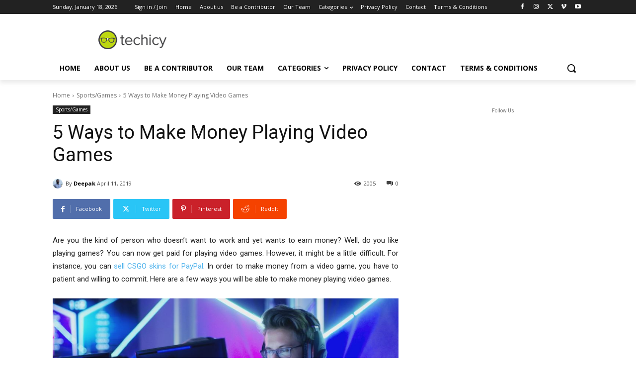

--- FILE ---
content_type: text/html; charset=utf-8
request_url: https://www.google.com/recaptcha/api2/anchor?ar=1&k=6LcBleAZAAAAAL3wH20vP6TnEuA96kqrokr6JIPU&co=aHR0cHM6Ly93d3cudGVjaGljeS5jb206NDQz&hl=en&v=PoyoqOPhxBO7pBk68S4YbpHZ&theme=light&size=normal&anchor-ms=20000&execute-ms=30000&cb=yhthjsthrwfn
body_size: 49389
content:
<!DOCTYPE HTML><html dir="ltr" lang="en"><head><meta http-equiv="Content-Type" content="text/html; charset=UTF-8">
<meta http-equiv="X-UA-Compatible" content="IE=edge">
<title>reCAPTCHA</title>
<style type="text/css">
/* cyrillic-ext */
@font-face {
  font-family: 'Roboto';
  font-style: normal;
  font-weight: 400;
  font-stretch: 100%;
  src: url(//fonts.gstatic.com/s/roboto/v48/KFO7CnqEu92Fr1ME7kSn66aGLdTylUAMa3GUBHMdazTgWw.woff2) format('woff2');
  unicode-range: U+0460-052F, U+1C80-1C8A, U+20B4, U+2DE0-2DFF, U+A640-A69F, U+FE2E-FE2F;
}
/* cyrillic */
@font-face {
  font-family: 'Roboto';
  font-style: normal;
  font-weight: 400;
  font-stretch: 100%;
  src: url(//fonts.gstatic.com/s/roboto/v48/KFO7CnqEu92Fr1ME7kSn66aGLdTylUAMa3iUBHMdazTgWw.woff2) format('woff2');
  unicode-range: U+0301, U+0400-045F, U+0490-0491, U+04B0-04B1, U+2116;
}
/* greek-ext */
@font-face {
  font-family: 'Roboto';
  font-style: normal;
  font-weight: 400;
  font-stretch: 100%;
  src: url(//fonts.gstatic.com/s/roboto/v48/KFO7CnqEu92Fr1ME7kSn66aGLdTylUAMa3CUBHMdazTgWw.woff2) format('woff2');
  unicode-range: U+1F00-1FFF;
}
/* greek */
@font-face {
  font-family: 'Roboto';
  font-style: normal;
  font-weight: 400;
  font-stretch: 100%;
  src: url(//fonts.gstatic.com/s/roboto/v48/KFO7CnqEu92Fr1ME7kSn66aGLdTylUAMa3-UBHMdazTgWw.woff2) format('woff2');
  unicode-range: U+0370-0377, U+037A-037F, U+0384-038A, U+038C, U+038E-03A1, U+03A3-03FF;
}
/* math */
@font-face {
  font-family: 'Roboto';
  font-style: normal;
  font-weight: 400;
  font-stretch: 100%;
  src: url(//fonts.gstatic.com/s/roboto/v48/KFO7CnqEu92Fr1ME7kSn66aGLdTylUAMawCUBHMdazTgWw.woff2) format('woff2');
  unicode-range: U+0302-0303, U+0305, U+0307-0308, U+0310, U+0312, U+0315, U+031A, U+0326-0327, U+032C, U+032F-0330, U+0332-0333, U+0338, U+033A, U+0346, U+034D, U+0391-03A1, U+03A3-03A9, U+03B1-03C9, U+03D1, U+03D5-03D6, U+03F0-03F1, U+03F4-03F5, U+2016-2017, U+2034-2038, U+203C, U+2040, U+2043, U+2047, U+2050, U+2057, U+205F, U+2070-2071, U+2074-208E, U+2090-209C, U+20D0-20DC, U+20E1, U+20E5-20EF, U+2100-2112, U+2114-2115, U+2117-2121, U+2123-214F, U+2190, U+2192, U+2194-21AE, U+21B0-21E5, U+21F1-21F2, U+21F4-2211, U+2213-2214, U+2216-22FF, U+2308-230B, U+2310, U+2319, U+231C-2321, U+2336-237A, U+237C, U+2395, U+239B-23B7, U+23D0, U+23DC-23E1, U+2474-2475, U+25AF, U+25B3, U+25B7, U+25BD, U+25C1, U+25CA, U+25CC, U+25FB, U+266D-266F, U+27C0-27FF, U+2900-2AFF, U+2B0E-2B11, U+2B30-2B4C, U+2BFE, U+3030, U+FF5B, U+FF5D, U+1D400-1D7FF, U+1EE00-1EEFF;
}
/* symbols */
@font-face {
  font-family: 'Roboto';
  font-style: normal;
  font-weight: 400;
  font-stretch: 100%;
  src: url(//fonts.gstatic.com/s/roboto/v48/KFO7CnqEu92Fr1ME7kSn66aGLdTylUAMaxKUBHMdazTgWw.woff2) format('woff2');
  unicode-range: U+0001-000C, U+000E-001F, U+007F-009F, U+20DD-20E0, U+20E2-20E4, U+2150-218F, U+2190, U+2192, U+2194-2199, U+21AF, U+21E6-21F0, U+21F3, U+2218-2219, U+2299, U+22C4-22C6, U+2300-243F, U+2440-244A, U+2460-24FF, U+25A0-27BF, U+2800-28FF, U+2921-2922, U+2981, U+29BF, U+29EB, U+2B00-2BFF, U+4DC0-4DFF, U+FFF9-FFFB, U+10140-1018E, U+10190-1019C, U+101A0, U+101D0-101FD, U+102E0-102FB, U+10E60-10E7E, U+1D2C0-1D2D3, U+1D2E0-1D37F, U+1F000-1F0FF, U+1F100-1F1AD, U+1F1E6-1F1FF, U+1F30D-1F30F, U+1F315, U+1F31C, U+1F31E, U+1F320-1F32C, U+1F336, U+1F378, U+1F37D, U+1F382, U+1F393-1F39F, U+1F3A7-1F3A8, U+1F3AC-1F3AF, U+1F3C2, U+1F3C4-1F3C6, U+1F3CA-1F3CE, U+1F3D4-1F3E0, U+1F3ED, U+1F3F1-1F3F3, U+1F3F5-1F3F7, U+1F408, U+1F415, U+1F41F, U+1F426, U+1F43F, U+1F441-1F442, U+1F444, U+1F446-1F449, U+1F44C-1F44E, U+1F453, U+1F46A, U+1F47D, U+1F4A3, U+1F4B0, U+1F4B3, U+1F4B9, U+1F4BB, U+1F4BF, U+1F4C8-1F4CB, U+1F4D6, U+1F4DA, U+1F4DF, U+1F4E3-1F4E6, U+1F4EA-1F4ED, U+1F4F7, U+1F4F9-1F4FB, U+1F4FD-1F4FE, U+1F503, U+1F507-1F50B, U+1F50D, U+1F512-1F513, U+1F53E-1F54A, U+1F54F-1F5FA, U+1F610, U+1F650-1F67F, U+1F687, U+1F68D, U+1F691, U+1F694, U+1F698, U+1F6AD, U+1F6B2, U+1F6B9-1F6BA, U+1F6BC, U+1F6C6-1F6CF, U+1F6D3-1F6D7, U+1F6E0-1F6EA, U+1F6F0-1F6F3, U+1F6F7-1F6FC, U+1F700-1F7FF, U+1F800-1F80B, U+1F810-1F847, U+1F850-1F859, U+1F860-1F887, U+1F890-1F8AD, U+1F8B0-1F8BB, U+1F8C0-1F8C1, U+1F900-1F90B, U+1F93B, U+1F946, U+1F984, U+1F996, U+1F9E9, U+1FA00-1FA6F, U+1FA70-1FA7C, U+1FA80-1FA89, U+1FA8F-1FAC6, U+1FACE-1FADC, U+1FADF-1FAE9, U+1FAF0-1FAF8, U+1FB00-1FBFF;
}
/* vietnamese */
@font-face {
  font-family: 'Roboto';
  font-style: normal;
  font-weight: 400;
  font-stretch: 100%;
  src: url(//fonts.gstatic.com/s/roboto/v48/KFO7CnqEu92Fr1ME7kSn66aGLdTylUAMa3OUBHMdazTgWw.woff2) format('woff2');
  unicode-range: U+0102-0103, U+0110-0111, U+0128-0129, U+0168-0169, U+01A0-01A1, U+01AF-01B0, U+0300-0301, U+0303-0304, U+0308-0309, U+0323, U+0329, U+1EA0-1EF9, U+20AB;
}
/* latin-ext */
@font-face {
  font-family: 'Roboto';
  font-style: normal;
  font-weight: 400;
  font-stretch: 100%;
  src: url(//fonts.gstatic.com/s/roboto/v48/KFO7CnqEu92Fr1ME7kSn66aGLdTylUAMa3KUBHMdazTgWw.woff2) format('woff2');
  unicode-range: U+0100-02BA, U+02BD-02C5, U+02C7-02CC, U+02CE-02D7, U+02DD-02FF, U+0304, U+0308, U+0329, U+1D00-1DBF, U+1E00-1E9F, U+1EF2-1EFF, U+2020, U+20A0-20AB, U+20AD-20C0, U+2113, U+2C60-2C7F, U+A720-A7FF;
}
/* latin */
@font-face {
  font-family: 'Roboto';
  font-style: normal;
  font-weight: 400;
  font-stretch: 100%;
  src: url(//fonts.gstatic.com/s/roboto/v48/KFO7CnqEu92Fr1ME7kSn66aGLdTylUAMa3yUBHMdazQ.woff2) format('woff2');
  unicode-range: U+0000-00FF, U+0131, U+0152-0153, U+02BB-02BC, U+02C6, U+02DA, U+02DC, U+0304, U+0308, U+0329, U+2000-206F, U+20AC, U+2122, U+2191, U+2193, U+2212, U+2215, U+FEFF, U+FFFD;
}
/* cyrillic-ext */
@font-face {
  font-family: 'Roboto';
  font-style: normal;
  font-weight: 500;
  font-stretch: 100%;
  src: url(//fonts.gstatic.com/s/roboto/v48/KFO7CnqEu92Fr1ME7kSn66aGLdTylUAMa3GUBHMdazTgWw.woff2) format('woff2');
  unicode-range: U+0460-052F, U+1C80-1C8A, U+20B4, U+2DE0-2DFF, U+A640-A69F, U+FE2E-FE2F;
}
/* cyrillic */
@font-face {
  font-family: 'Roboto';
  font-style: normal;
  font-weight: 500;
  font-stretch: 100%;
  src: url(//fonts.gstatic.com/s/roboto/v48/KFO7CnqEu92Fr1ME7kSn66aGLdTylUAMa3iUBHMdazTgWw.woff2) format('woff2');
  unicode-range: U+0301, U+0400-045F, U+0490-0491, U+04B0-04B1, U+2116;
}
/* greek-ext */
@font-face {
  font-family: 'Roboto';
  font-style: normal;
  font-weight: 500;
  font-stretch: 100%;
  src: url(//fonts.gstatic.com/s/roboto/v48/KFO7CnqEu92Fr1ME7kSn66aGLdTylUAMa3CUBHMdazTgWw.woff2) format('woff2');
  unicode-range: U+1F00-1FFF;
}
/* greek */
@font-face {
  font-family: 'Roboto';
  font-style: normal;
  font-weight: 500;
  font-stretch: 100%;
  src: url(//fonts.gstatic.com/s/roboto/v48/KFO7CnqEu92Fr1ME7kSn66aGLdTylUAMa3-UBHMdazTgWw.woff2) format('woff2');
  unicode-range: U+0370-0377, U+037A-037F, U+0384-038A, U+038C, U+038E-03A1, U+03A3-03FF;
}
/* math */
@font-face {
  font-family: 'Roboto';
  font-style: normal;
  font-weight: 500;
  font-stretch: 100%;
  src: url(//fonts.gstatic.com/s/roboto/v48/KFO7CnqEu92Fr1ME7kSn66aGLdTylUAMawCUBHMdazTgWw.woff2) format('woff2');
  unicode-range: U+0302-0303, U+0305, U+0307-0308, U+0310, U+0312, U+0315, U+031A, U+0326-0327, U+032C, U+032F-0330, U+0332-0333, U+0338, U+033A, U+0346, U+034D, U+0391-03A1, U+03A3-03A9, U+03B1-03C9, U+03D1, U+03D5-03D6, U+03F0-03F1, U+03F4-03F5, U+2016-2017, U+2034-2038, U+203C, U+2040, U+2043, U+2047, U+2050, U+2057, U+205F, U+2070-2071, U+2074-208E, U+2090-209C, U+20D0-20DC, U+20E1, U+20E5-20EF, U+2100-2112, U+2114-2115, U+2117-2121, U+2123-214F, U+2190, U+2192, U+2194-21AE, U+21B0-21E5, U+21F1-21F2, U+21F4-2211, U+2213-2214, U+2216-22FF, U+2308-230B, U+2310, U+2319, U+231C-2321, U+2336-237A, U+237C, U+2395, U+239B-23B7, U+23D0, U+23DC-23E1, U+2474-2475, U+25AF, U+25B3, U+25B7, U+25BD, U+25C1, U+25CA, U+25CC, U+25FB, U+266D-266F, U+27C0-27FF, U+2900-2AFF, U+2B0E-2B11, U+2B30-2B4C, U+2BFE, U+3030, U+FF5B, U+FF5D, U+1D400-1D7FF, U+1EE00-1EEFF;
}
/* symbols */
@font-face {
  font-family: 'Roboto';
  font-style: normal;
  font-weight: 500;
  font-stretch: 100%;
  src: url(//fonts.gstatic.com/s/roboto/v48/KFO7CnqEu92Fr1ME7kSn66aGLdTylUAMaxKUBHMdazTgWw.woff2) format('woff2');
  unicode-range: U+0001-000C, U+000E-001F, U+007F-009F, U+20DD-20E0, U+20E2-20E4, U+2150-218F, U+2190, U+2192, U+2194-2199, U+21AF, U+21E6-21F0, U+21F3, U+2218-2219, U+2299, U+22C4-22C6, U+2300-243F, U+2440-244A, U+2460-24FF, U+25A0-27BF, U+2800-28FF, U+2921-2922, U+2981, U+29BF, U+29EB, U+2B00-2BFF, U+4DC0-4DFF, U+FFF9-FFFB, U+10140-1018E, U+10190-1019C, U+101A0, U+101D0-101FD, U+102E0-102FB, U+10E60-10E7E, U+1D2C0-1D2D3, U+1D2E0-1D37F, U+1F000-1F0FF, U+1F100-1F1AD, U+1F1E6-1F1FF, U+1F30D-1F30F, U+1F315, U+1F31C, U+1F31E, U+1F320-1F32C, U+1F336, U+1F378, U+1F37D, U+1F382, U+1F393-1F39F, U+1F3A7-1F3A8, U+1F3AC-1F3AF, U+1F3C2, U+1F3C4-1F3C6, U+1F3CA-1F3CE, U+1F3D4-1F3E0, U+1F3ED, U+1F3F1-1F3F3, U+1F3F5-1F3F7, U+1F408, U+1F415, U+1F41F, U+1F426, U+1F43F, U+1F441-1F442, U+1F444, U+1F446-1F449, U+1F44C-1F44E, U+1F453, U+1F46A, U+1F47D, U+1F4A3, U+1F4B0, U+1F4B3, U+1F4B9, U+1F4BB, U+1F4BF, U+1F4C8-1F4CB, U+1F4D6, U+1F4DA, U+1F4DF, U+1F4E3-1F4E6, U+1F4EA-1F4ED, U+1F4F7, U+1F4F9-1F4FB, U+1F4FD-1F4FE, U+1F503, U+1F507-1F50B, U+1F50D, U+1F512-1F513, U+1F53E-1F54A, U+1F54F-1F5FA, U+1F610, U+1F650-1F67F, U+1F687, U+1F68D, U+1F691, U+1F694, U+1F698, U+1F6AD, U+1F6B2, U+1F6B9-1F6BA, U+1F6BC, U+1F6C6-1F6CF, U+1F6D3-1F6D7, U+1F6E0-1F6EA, U+1F6F0-1F6F3, U+1F6F7-1F6FC, U+1F700-1F7FF, U+1F800-1F80B, U+1F810-1F847, U+1F850-1F859, U+1F860-1F887, U+1F890-1F8AD, U+1F8B0-1F8BB, U+1F8C0-1F8C1, U+1F900-1F90B, U+1F93B, U+1F946, U+1F984, U+1F996, U+1F9E9, U+1FA00-1FA6F, U+1FA70-1FA7C, U+1FA80-1FA89, U+1FA8F-1FAC6, U+1FACE-1FADC, U+1FADF-1FAE9, U+1FAF0-1FAF8, U+1FB00-1FBFF;
}
/* vietnamese */
@font-face {
  font-family: 'Roboto';
  font-style: normal;
  font-weight: 500;
  font-stretch: 100%;
  src: url(//fonts.gstatic.com/s/roboto/v48/KFO7CnqEu92Fr1ME7kSn66aGLdTylUAMa3OUBHMdazTgWw.woff2) format('woff2');
  unicode-range: U+0102-0103, U+0110-0111, U+0128-0129, U+0168-0169, U+01A0-01A1, U+01AF-01B0, U+0300-0301, U+0303-0304, U+0308-0309, U+0323, U+0329, U+1EA0-1EF9, U+20AB;
}
/* latin-ext */
@font-face {
  font-family: 'Roboto';
  font-style: normal;
  font-weight: 500;
  font-stretch: 100%;
  src: url(//fonts.gstatic.com/s/roboto/v48/KFO7CnqEu92Fr1ME7kSn66aGLdTylUAMa3KUBHMdazTgWw.woff2) format('woff2');
  unicode-range: U+0100-02BA, U+02BD-02C5, U+02C7-02CC, U+02CE-02D7, U+02DD-02FF, U+0304, U+0308, U+0329, U+1D00-1DBF, U+1E00-1E9F, U+1EF2-1EFF, U+2020, U+20A0-20AB, U+20AD-20C0, U+2113, U+2C60-2C7F, U+A720-A7FF;
}
/* latin */
@font-face {
  font-family: 'Roboto';
  font-style: normal;
  font-weight: 500;
  font-stretch: 100%;
  src: url(//fonts.gstatic.com/s/roboto/v48/KFO7CnqEu92Fr1ME7kSn66aGLdTylUAMa3yUBHMdazQ.woff2) format('woff2');
  unicode-range: U+0000-00FF, U+0131, U+0152-0153, U+02BB-02BC, U+02C6, U+02DA, U+02DC, U+0304, U+0308, U+0329, U+2000-206F, U+20AC, U+2122, U+2191, U+2193, U+2212, U+2215, U+FEFF, U+FFFD;
}
/* cyrillic-ext */
@font-face {
  font-family: 'Roboto';
  font-style: normal;
  font-weight: 900;
  font-stretch: 100%;
  src: url(//fonts.gstatic.com/s/roboto/v48/KFO7CnqEu92Fr1ME7kSn66aGLdTylUAMa3GUBHMdazTgWw.woff2) format('woff2');
  unicode-range: U+0460-052F, U+1C80-1C8A, U+20B4, U+2DE0-2DFF, U+A640-A69F, U+FE2E-FE2F;
}
/* cyrillic */
@font-face {
  font-family: 'Roboto';
  font-style: normal;
  font-weight: 900;
  font-stretch: 100%;
  src: url(//fonts.gstatic.com/s/roboto/v48/KFO7CnqEu92Fr1ME7kSn66aGLdTylUAMa3iUBHMdazTgWw.woff2) format('woff2');
  unicode-range: U+0301, U+0400-045F, U+0490-0491, U+04B0-04B1, U+2116;
}
/* greek-ext */
@font-face {
  font-family: 'Roboto';
  font-style: normal;
  font-weight: 900;
  font-stretch: 100%;
  src: url(//fonts.gstatic.com/s/roboto/v48/KFO7CnqEu92Fr1ME7kSn66aGLdTylUAMa3CUBHMdazTgWw.woff2) format('woff2');
  unicode-range: U+1F00-1FFF;
}
/* greek */
@font-face {
  font-family: 'Roboto';
  font-style: normal;
  font-weight: 900;
  font-stretch: 100%;
  src: url(//fonts.gstatic.com/s/roboto/v48/KFO7CnqEu92Fr1ME7kSn66aGLdTylUAMa3-UBHMdazTgWw.woff2) format('woff2');
  unicode-range: U+0370-0377, U+037A-037F, U+0384-038A, U+038C, U+038E-03A1, U+03A3-03FF;
}
/* math */
@font-face {
  font-family: 'Roboto';
  font-style: normal;
  font-weight: 900;
  font-stretch: 100%;
  src: url(//fonts.gstatic.com/s/roboto/v48/KFO7CnqEu92Fr1ME7kSn66aGLdTylUAMawCUBHMdazTgWw.woff2) format('woff2');
  unicode-range: U+0302-0303, U+0305, U+0307-0308, U+0310, U+0312, U+0315, U+031A, U+0326-0327, U+032C, U+032F-0330, U+0332-0333, U+0338, U+033A, U+0346, U+034D, U+0391-03A1, U+03A3-03A9, U+03B1-03C9, U+03D1, U+03D5-03D6, U+03F0-03F1, U+03F4-03F5, U+2016-2017, U+2034-2038, U+203C, U+2040, U+2043, U+2047, U+2050, U+2057, U+205F, U+2070-2071, U+2074-208E, U+2090-209C, U+20D0-20DC, U+20E1, U+20E5-20EF, U+2100-2112, U+2114-2115, U+2117-2121, U+2123-214F, U+2190, U+2192, U+2194-21AE, U+21B0-21E5, U+21F1-21F2, U+21F4-2211, U+2213-2214, U+2216-22FF, U+2308-230B, U+2310, U+2319, U+231C-2321, U+2336-237A, U+237C, U+2395, U+239B-23B7, U+23D0, U+23DC-23E1, U+2474-2475, U+25AF, U+25B3, U+25B7, U+25BD, U+25C1, U+25CA, U+25CC, U+25FB, U+266D-266F, U+27C0-27FF, U+2900-2AFF, U+2B0E-2B11, U+2B30-2B4C, U+2BFE, U+3030, U+FF5B, U+FF5D, U+1D400-1D7FF, U+1EE00-1EEFF;
}
/* symbols */
@font-face {
  font-family: 'Roboto';
  font-style: normal;
  font-weight: 900;
  font-stretch: 100%;
  src: url(//fonts.gstatic.com/s/roboto/v48/KFO7CnqEu92Fr1ME7kSn66aGLdTylUAMaxKUBHMdazTgWw.woff2) format('woff2');
  unicode-range: U+0001-000C, U+000E-001F, U+007F-009F, U+20DD-20E0, U+20E2-20E4, U+2150-218F, U+2190, U+2192, U+2194-2199, U+21AF, U+21E6-21F0, U+21F3, U+2218-2219, U+2299, U+22C4-22C6, U+2300-243F, U+2440-244A, U+2460-24FF, U+25A0-27BF, U+2800-28FF, U+2921-2922, U+2981, U+29BF, U+29EB, U+2B00-2BFF, U+4DC0-4DFF, U+FFF9-FFFB, U+10140-1018E, U+10190-1019C, U+101A0, U+101D0-101FD, U+102E0-102FB, U+10E60-10E7E, U+1D2C0-1D2D3, U+1D2E0-1D37F, U+1F000-1F0FF, U+1F100-1F1AD, U+1F1E6-1F1FF, U+1F30D-1F30F, U+1F315, U+1F31C, U+1F31E, U+1F320-1F32C, U+1F336, U+1F378, U+1F37D, U+1F382, U+1F393-1F39F, U+1F3A7-1F3A8, U+1F3AC-1F3AF, U+1F3C2, U+1F3C4-1F3C6, U+1F3CA-1F3CE, U+1F3D4-1F3E0, U+1F3ED, U+1F3F1-1F3F3, U+1F3F5-1F3F7, U+1F408, U+1F415, U+1F41F, U+1F426, U+1F43F, U+1F441-1F442, U+1F444, U+1F446-1F449, U+1F44C-1F44E, U+1F453, U+1F46A, U+1F47D, U+1F4A3, U+1F4B0, U+1F4B3, U+1F4B9, U+1F4BB, U+1F4BF, U+1F4C8-1F4CB, U+1F4D6, U+1F4DA, U+1F4DF, U+1F4E3-1F4E6, U+1F4EA-1F4ED, U+1F4F7, U+1F4F9-1F4FB, U+1F4FD-1F4FE, U+1F503, U+1F507-1F50B, U+1F50D, U+1F512-1F513, U+1F53E-1F54A, U+1F54F-1F5FA, U+1F610, U+1F650-1F67F, U+1F687, U+1F68D, U+1F691, U+1F694, U+1F698, U+1F6AD, U+1F6B2, U+1F6B9-1F6BA, U+1F6BC, U+1F6C6-1F6CF, U+1F6D3-1F6D7, U+1F6E0-1F6EA, U+1F6F0-1F6F3, U+1F6F7-1F6FC, U+1F700-1F7FF, U+1F800-1F80B, U+1F810-1F847, U+1F850-1F859, U+1F860-1F887, U+1F890-1F8AD, U+1F8B0-1F8BB, U+1F8C0-1F8C1, U+1F900-1F90B, U+1F93B, U+1F946, U+1F984, U+1F996, U+1F9E9, U+1FA00-1FA6F, U+1FA70-1FA7C, U+1FA80-1FA89, U+1FA8F-1FAC6, U+1FACE-1FADC, U+1FADF-1FAE9, U+1FAF0-1FAF8, U+1FB00-1FBFF;
}
/* vietnamese */
@font-face {
  font-family: 'Roboto';
  font-style: normal;
  font-weight: 900;
  font-stretch: 100%;
  src: url(//fonts.gstatic.com/s/roboto/v48/KFO7CnqEu92Fr1ME7kSn66aGLdTylUAMa3OUBHMdazTgWw.woff2) format('woff2');
  unicode-range: U+0102-0103, U+0110-0111, U+0128-0129, U+0168-0169, U+01A0-01A1, U+01AF-01B0, U+0300-0301, U+0303-0304, U+0308-0309, U+0323, U+0329, U+1EA0-1EF9, U+20AB;
}
/* latin-ext */
@font-face {
  font-family: 'Roboto';
  font-style: normal;
  font-weight: 900;
  font-stretch: 100%;
  src: url(//fonts.gstatic.com/s/roboto/v48/KFO7CnqEu92Fr1ME7kSn66aGLdTylUAMa3KUBHMdazTgWw.woff2) format('woff2');
  unicode-range: U+0100-02BA, U+02BD-02C5, U+02C7-02CC, U+02CE-02D7, U+02DD-02FF, U+0304, U+0308, U+0329, U+1D00-1DBF, U+1E00-1E9F, U+1EF2-1EFF, U+2020, U+20A0-20AB, U+20AD-20C0, U+2113, U+2C60-2C7F, U+A720-A7FF;
}
/* latin */
@font-face {
  font-family: 'Roboto';
  font-style: normal;
  font-weight: 900;
  font-stretch: 100%;
  src: url(//fonts.gstatic.com/s/roboto/v48/KFO7CnqEu92Fr1ME7kSn66aGLdTylUAMa3yUBHMdazQ.woff2) format('woff2');
  unicode-range: U+0000-00FF, U+0131, U+0152-0153, U+02BB-02BC, U+02C6, U+02DA, U+02DC, U+0304, U+0308, U+0329, U+2000-206F, U+20AC, U+2122, U+2191, U+2193, U+2212, U+2215, U+FEFF, U+FFFD;
}

</style>
<link rel="stylesheet" type="text/css" href="https://www.gstatic.com/recaptcha/releases/PoyoqOPhxBO7pBk68S4YbpHZ/styles__ltr.css">
<script nonce="ouv3bDIhm7wAND_i3CyMsA" type="text/javascript">window['__recaptcha_api'] = 'https://www.google.com/recaptcha/api2/';</script>
<script type="text/javascript" src="https://www.gstatic.com/recaptcha/releases/PoyoqOPhxBO7pBk68S4YbpHZ/recaptcha__en.js" nonce="ouv3bDIhm7wAND_i3CyMsA">
      
    </script></head>
<body><div id="rc-anchor-alert" class="rc-anchor-alert"></div>
<input type="hidden" id="recaptcha-token" value="[base64]">
<script type="text/javascript" nonce="ouv3bDIhm7wAND_i3CyMsA">
      recaptcha.anchor.Main.init("[\x22ainput\x22,[\x22bgdata\x22,\x22\x22,\[base64]/[base64]/UltIKytdPWE6KGE8MjA0OD9SW0grK109YT4+NnwxOTI6KChhJjY0NTEyKT09NTUyOTYmJnErMTxoLmxlbmd0aCYmKGguY2hhckNvZGVBdChxKzEpJjY0NTEyKT09NTYzMjA/[base64]/MjU1OlI/[base64]/[base64]/[base64]/[base64]/[base64]/[base64]/[base64]/[base64]/[base64]/[base64]\x22,\[base64]\\u003d\\u003d\x22,\x22w6HCkmvDgMOpe8K5wqVxwo/Dn8KfwrMNwp/Cn8KFw7hAw5hLwpjDiMOQw7zCtyLDlzfCv8OmfRnCksKdBMOWwq/ColjDgMK8w5JdTcKyw7EZLcOXa8Krwrc8M8KAw5LDhcOuVDvCtm/[base64]/Du0bDsEo4EwPDjMOIwphbw4BcwrrCqGnCucOaW8OSwq4aJsOnDMKnw5TDpWEAKsODQ3vCpBHDpQ40XMOiw4jDiH8iesKewr9AJcOmXBjCm8KAIsKnfcOOCyjChsOpC8OsFH0QaFHDjMKML8KowoNpA2RCw5UNZcKnw7/DpcOZJsKdwqZVQ0/DokXCiUtdD8KOMcOdw4TDhDvDpsKuK8OACHPCh8ODCWEueDDCvhXCisOgw4zDuTbDl2RLw4x6Twg9AntCacK7wpbDqg/CghnDtMOGw6c+wqpvwp48T8K7YcOgw49/DQIpfF7Dim4FbsO3wrZDwr/CpsONSsKdwqHCmcORwoPCtsOfPsKJwpRqTMOJwqHCpMOwwrDDisOnw6s2K8KAbsOEw6zDi8KPw5ljwrjDgMO7fS48ExJiw7Z/dUYNw7giw40US07CjMKzw7Jfwo9BSgHCpsOAQwLCuQIKwoHClMK7fQ/DiToAwonDkcK5w4zDq8KMwo8Cwr55BkQCKcOmw7vDqBTCj2N1dzPDqsOmbsOCwr7DtcK+w7TCqMK/w5jCiQBUwpFGD8KKWsOEw5fCt1oFwq8EXMK0J8Onw4HDmMOawrxNJ8KHwqgVPcKueDNEw4DCksOZwpHDmjQpV1tVZ8K2wozDrChCw7MjecO2wqtUeMKxw7nDsFxWwokWwqxjwo4TwqvCtE/CtsK6HgvCqVHDq8ORMlTCvMK+WR3CusOiSGoWw5/ClWrDocOeZsKcXx/CmcKJw7/DvsKhwpLDpFQiY2ZSfcK8CFlxwrt9csO/wrd/J0hPw5vCqSI1OTBHw6LDnsO/JsO8w7VGw6xmw4ExwoPDpm5pGzRLKj9eHmfClsOtWyMzM0zDrEjDrAXDjsOfPUNAAE43a8KqwpHDnFZYKAA8w6/[base64]/[base64]/PkXDmsODbMKYwo4OwqvDvkrCvRHDnF4Mw5FDwpPChcOuw4lJJV3DhsKfwrnDsAkow5TDrcK6XsKOwpzDkk/Dh8Oiw5TCvMOkwrHDjMOCwq7DllbDlMOqwr9dfjBlwqbCv8OWw47DvA81J27DuGEGaMOiNsO0w6DCi8KIwqVkw7h/FcOaKB3CriDCt1XCu8KFZ8Ozw6dZbcOCZMOnw6PCusOgHcKWGsKzw7fCr10bKcKuSxTCk13Dl1TDpUAmw7UrBhDDmcK7wpfCp8KROMKCGsKcWMKNbcOgHCJSw5QNBHwvworDvcOEMQLCsMKXTMO0w5QzwpV2BsOcwojDqsOkLsOBOH3DmsKJXFIQd0zDvHM8w5IIwr/[base64]/Cg8KEwqXCjiprNMOeZwfDg8K5wpVPFVDCm1XDhVXDkMKEwqjDgcOXw4hPH2XClD/Cj2xpKMKnwonDlQfCjU7CiktyMsOgwpAuARskGsKewqI/w4TCg8Ofw51dwpjDggspwojCmj7ChcKvwqhma2nCsw3DtFzChzjDjsOUwrRLwrDCpmxbJcKeVSnDpTlTQCHCnSPDn8Oqw4/ChcOjwrXDijLCs0w/TsOgwqHCqcO4TsKLw5VUwqDDncKZwrdrwp88w7pyAcObwolnX8O1wogYw7RGa8KNw7pBw7/Dun53wrjDlMO3WGTCsRdAOzDCj8OGW8O/w7/CtMOIwokZKWHDmsO9w6HCr8KOUMKWCgvClF1Fw4Vsw7rCtMK9wq/[base64]/CpE4Sw4zCjRctwpdowqxgwoTCq8OZBkTDiQtDGg5UQxdAasKBwoIuG8Ofw69nw6fCosKPN8O8wo5aLQosw6AbGxR8w4coFsOPCwMvwpHDncK3wrkcV8OwQ8Ocw6PCmcKPwod5wq/DhMKKDcKlw6HDgUrChg05N8KdOSXCmWjDiXkjQC7CqcKcwrYLw6pQVcOGYSfCmsOxw6vDj8O7B2jDgcOTwo9ywpZrGHN6BMOvVSdPwoXCk8O3bhgWSiN5XMKIF8KrHhXDtxotAcOhMMK6cgZnwrnDg8OCdMOew58cf27DhzpNeWzCu8OTwr/Dk37CuD3DoGnCmMOfLTJdVsKqay98wp8fwrDCp8OFYMK/CsO/[base64]/DtHFma8KOBWTDtsKdwq5OFMK5woFPw5vDssObPDoQwpvCn8KJOE43w6/DhibDr0nCq8O/C8O0MQtNw4DDqQLDoSLDtBBjw69PFMOEwrbDvDN4wqpowqIfRsOpwrA2AADDhjjCiMKzwpx1ccKYw7NlwrFFwrxjw6xnwqA2w5rClcKuBULCt2d5w7YWwrzDoFzDtnN8w75kwq96w6wmwo/DoToQTsK2QMKuw5rCpsO3w6NswqrDo8ODwqHDlVUKw6oAw4/Drj7CulfDkHbCnmbCkcOCw5/DmMO1by1EwpcLwpzDhEbCjMKpw6PDijl0flnDmMOnG2ohQMOfbjomw57DvhrCksKHSC/CosOgDsOUw5LCi8K8w47Dk8KhwoXCq0pbwr0MIMKqwpAEwrdmwrHCmQfDlsOWYy7CssKQelbDmMOEdVdWNcO8ScKGwqTCpMOhw5XDmlsTN1bDrMKiwrM5wp7DmErCm8KJw5bDpcOvwo87w7vDrMK2byTCkyh8AxnDhghVw7JxGVbDoxnCiMKcRwfDlsKpwoo5LwB/L8KIJcOTw73DpMKQwqHCmhEebmbDlMO5YcKvwqJfaVLCpcKdwqnDnyczfgrDgcKaesKTwojDjh9qwr8fwpnCmMOyXMOKw63Cv33CrDkfw5DDhkxMwo7Dq8K2wrXCi8KWdcOTwoHDgGTCrlbCp01Lw4XClF7Cs8KRAFY4RcOyw7TChCd/HT3DgcOsNMKiwqbDvwjDncO3KcOwWmJHacKJU8OiQDY1EMOWMsONwobDgsKpwqPDmyZ+w4Zyw6fDtMOzKMOPVcKKC8OtGMOnW8Ovw7DDs0bCh23DsFNdHcKUw6rCscOTwojDh8K4WMOtwpzDlU0WbBbCuCXCgTNrDcKqw77DlDbDj1YUCcONwo8/wrN2cAzCgnctYcKwwofCi8Ogw7JYX8KaAcOiw5w+wps9wo3Dq8KCw5cpHEjCs8KIwrEVwpEyasOkXMKdw5LDv0sDTsOODcKgw6zCm8OZUnA2wpDDmAPDpXfCjA1hAUYiCgDDnsO6BikSwovCq1rDn2bCt8KgwoPDmcK3LwfCkg/DhQBuSH7CrFzCmTvCocOpEwrDosKMw7TDmU91w4V8w5rCgAnCl8KuFMOsw5rDksK6wrnCqCVfw6bDqi1Pw5zDrMOwwq/CmQdOwpjCsm3CjcKVL8KCwrXDo1AHwoh7fELCv8K5wrkcwpVLdUklw4LDvEsiwr5Xwq3Diyc2Gjg4w7UAwr3CgXpSw5l/w67DmHrDsMOyMcOaw6HDvMKBZMO2w4UDYcKGwqYswrkaw7fDn8OCJXQ0wpvCscO3wqwxw6TCgRvDvcKWTAHDnRlrwqTChcKRw7Nhw45FecK/PxNxNHtPKcKNQMKIwrRTVx7CucOPX3/CocOKwrXDlMKnwqMaFMO7IcKpKMOZVGYCw746FivCjMKTw50Nw5o+Ug5SwqjDgBTDjsONw5x3wqsqccOCF8O+wqk/w64PwrvDtBbDmMK6BSViwr3DhhHCv0DCo3PDuVjDmD/CvMOpwqt2esOreHxXC8KXScOYNmxAYCbCjDLDjsO8woTCsWh2wpQrb1wYw4g+wpx/wozCqWDCn3hXw70/Hl/CucKWwprCmcOsHgloPMK1QUo0w4M1cMOVUcKuZsKuwrwmw5/DncOZw71lw41NfcKZw47CuFvDrjNZw7nDgcOICMKyw6NMJUjCkj3Cm8KXTcOgJ8OkAifCrhcJO8KQwr7Cn8OiwrQSwq/ClsK3ecKLOFg+H8K8RXdwQH7Ct8Knw7YSwqTDuDrDv8KvecKKw7tBdMKpw4bDk8OBfCfCi0jCk8K7MMOrwovDtS/CmgAwEcOQEcKdwrPDqx7DusOEw5rCmsKMw55VIznCgsOdIEQMUsKKwpA9w7gEwq/CmUpow6okwo/CjzEsTF06BVjCpsOEfMKdVCwQw5twc8KWwo4eTMOzwppzw6LClmA/T8KcSX14IsKdYWnChS3CucOKQDfDoTgKwrBoUB4Dw6fDpRLClHBzCAoswq7DlSlkw6thw4tZw7l8P8KSw6PDr1LDnsO7w7PDi8Kww7pkLsODwrcCw7IEw5EFOcO0e8OxwqbDv8K3w6/[base64]/eMOZwpMwwq/CuypSe8KTWcOxXMK2PcOIBgvCgA/[base64]/wpzDk01yPlBUKxzDlUHDtiDCtUHDmlhrQi0/d8KeJD3CgHvCqGzDo8KTw6/Dq8O4CsKqwr8WJ8OZOMOAwojCsmfCkBlwPMKdw6QjA35Ef2EIYMKfQXLDi8Ocw5o6woRqwptPKg3DuCfDi8OBw7zCq1Q+w6TCiFBRw5LDkgbDq0ojFxPDk8KSw6bCjcKCw71nw73Dkk7DlMO0wq/DqmrCjjbCgMOTfCtRM8OIwoN/[base64]/wocUTMK1w6DCiMOOYmVTw5hXP8OUYhjDksKCwpwyQsODbgbDlMKsNsOHdww6EsKRTDVECgEsw5fDoMO0J8KIwqNGXlvCvH/CnsOkQF8ww54hDsOfOx3Dn8K+TQN3w4vDkcK6K2dsccKXwr1WESskHsKyRm7Cp0nDsDxlH2jDpTs/w4Zpw7s/ExwSaFrDjcOgw7VsZsOgel5INcKBJ2NFw79VwprDjEhyWm/[base64]/[base64]/CnC/CoWjDrMKeeMOwChgpw4JSelDCt8OeIsKew6ktwp4Nw7YqwoHDlcKUw47Dg2cMBFHDpsOGw5XDhMOTwojDgShowrBWw4TDsWXDnsOpfMKxw4DDpMKDUMKzdnkxKsOawpPDnj3Dm8ODR8K/w5Rywo0ZwpbDiMO1w7/[base64]/CqhvDrkHCvcKZwo85w5bDrsKRd8OkNMK1wpogw70OHAvCs8OhwpnCqcKjLUjDn8KswpzDrAQ1w64Uw5Aiw4N7Fmlvw6/DlMKIBGZewphOZjRDL8KSacOswotMdXbDk8O5R3/[base64]/NsKmOcK3OMOvw5NIw4zDucKkw7LCk8KEw5/DtsKNQyUuw65+ccOrBg7DlsKuU3fDkEoGfcOmO8KdLcKnw60/w6Avw4p4w5RXGXsifTDCuFsowpvDg8KKZjbDsyzDkMOCwp5Ow4rDghPDn8OnHcKEEkQLOMOjYMKHCm7Dm0rDrUxKW8KMw5LDr8KOw5DDqwLDtMO3w7LDuF/CkSBGw6I1w5ITwqR2w5LDrsK5w5TDt8KNwog+Zhsub1DCrcOwwqYlcsKOHk8wwqciw7HDnsOwwoUiw5IHwpLCmMObwoHCssKOw4x4PHfDnBXCrSMzw4gdw7Fjw5XDo0kEwq8dY8K/XcOCwoTCnxdPcMKiJMONwrZ4w5lzw5gKw6PDqXstwq8/bzsYIcKuasKBwqbCslhNaMOcATRzGkd7KTMDw67CnMKdw799w5NrbyNOYsKqw7Jbw4ADwoLCiRhXw6jCoUcwwojCoRwZLTQwcCR0aTpNwqFpVsKqSsKwCBDDqVzCn8KQw7orTS/DkUtkwq3DucK7wpvDtMKuw4DDtsOVw74tw7PCqQXCpMKmVcOOwo5jw4xsw4BeHMO8FXXDvSpYw6nCg8OGe3bCixhqwr4uBMOXw4vDg2vCgcKYbSLDgsKWWljDqsOyJE/CrWHDonwEbMKOw4QKw6nDjwjCj8K2wqDDpsKoTcOcwpNGwpjDtsOUwrRzw5TCiMO0QsOow4gaWcOBciJrw7PChMKBwrooDlXDrl/[base64]/[base64]/w5bCosKgXsO9w6zDujDCgsOmJsOnw6bDjAbClyPCncOJwpkEwpfDrFPCsMONFMOAD3/[base64]/CusOqw6jDphrDuxfDtQhGB8O9ecOlwo97byrDuMOxEsOfwpvCgjlzwpLDoMK8VxNWwqI5f8Oxw5dAw47DmiTDql/[base64]/NMO8w55zEGRVw43DlUgEw6fCrsKOEcO2dn/DpEwmR2HDkBpZesOfIsK7N8OAw5jDqsKccCgmWcKfRzTDl8KEwpdtf1wrT8OqSwp6wqzDi8KKSsK3XsKAw4zCscOkbsKsHsK/w7jCscKkwpFQw77CpSg8aw54cMKIWsKJUV3Di8OXw6FaGB0Rw5bCkMOkHcKyMWTCn8OldXt/[base64]/[base64]/w5ZENsOTwrR/[base64]/LMK5w4TDtV7CqsOpw5liXXpvwoVyBsK6RsOKwqFXaGsQSsKhwqQ6Em5MOA/DpUHDssOfJsKKw7Yow6F4Z8Oaw6sRAcOowqgAHDPDucKZcsOUw5/DksOswpbCiTnDksOpw4pfI8ODVMO2TBjCgRLCuMKnLELDo8OePcOQOW3Dj8OuCjIdw7fDtMK6CsOdGELClC3DuMKswpTDvmEufm85wpJfw7sCw5zDoEPDjcKtw6zDvR4fKSU9wqkUMCUwUxjCvsO3a8K/F2kwByDDp8KRM1rDscKWT2zDj8OyA8OtwqYPwrwOUC7CqMKQwpDDo8OIw6/DusK9w6TCuMOuw5zCnMOYacKVdTDDpDHCj8KKTMK/[base64]/w7fDhMK+wqVyBMOoOcKLw5zDoBbDsMOnwoTCoVfDhmgNf8OgasKTXsK0w6s6wq7DtCIzGMOwwpnCrFc+OcOlwqbDgsOuD8Kzw4LDvMOCw7F7QllXwrInA8K5w5jDkj4rw7HDshHCrjjDgsKUwp4JU8Kswrd0BCsdw53Dhn9BQ0scBcOUVMOcdFTCvnXCoH06Bx4qw4/[base64]/Dk2HDjnJDexktNMOcfUs3w5lCXQ9aUwHCiAAtw4zCmsOCw5h1NFPDiFl0w74qw4bCvn5bZcKwNi9Rw6QhK8Omw5IKw4bCv1U/wpnDtcOFJQXDogXDvkBawo0/[base64]/[base64]/CosOmfsOUNyRHRMKEOsKaw6LCocO1w5pAfmrCgcOGwq9nV8K/w5XDjHjCgWFAwr4Aw7InwpHChUwew5/DsnLDl8OdYE4AEFcKw6vDnXttw4xNJXoFeytIwo9ow7PCshTDiyjClwpUw7wwwr4iw61bHMK5LUPDk2fDlcKpw4x/OFEywoPCgi8PYcOELcKXCMKoY2ICF8OvPyl0w6Evw6ltCMKewrnCh8OBGsOvwrDCpzlkFnnCp1rDhsKXYnPDqsO0WCtPZ8OJwoESKRnDlV/DpDPDhcKKUXvCiMKPw7o9BApACHLCpV/CjsK7JW5Sw6ZXCBHDj8KFw75TwowyU8KFw7U+w4/DhcOGw4VNbmR2DhLDh8KpDlfCrMKHw7bCqMK/w70BCsO6WF5lITDDo8OVwplxEjnClMKhwpN4SBB8wrcaB0LDnyXCu0sFw4jDvjDCp8KwXMOHw6AJw7pRenoDHglHwrHCrQhDw7nDoQTCkwBNfhjCq8OHVFnCvMOJRcKjwp8Cw5jChGhhw4JCw7FCw7nCicOYcETCgsKgw7DChm/Dn8OIw7XDs8KqQ8Ktw4jDqyEvDcOEw5BNLmgWwozDvDjDuQsUMEDChjXCt0hDFsOkUAcewqtIw5BPwqnDnB/DhCTDiMKfZiYWNMOqWRXCsEoBIV8awoXDpsOEBTxId8KfY8KQw5Jkw6jDlMKcw5x3OCc1OVUgM8OWNsKrAMKaLyfDvWLDiXzCgVV/FhMew6xlICHCt2ZNHsOWwqEHQMOxw4xyw603woTCisKow6HDkjbCkxDDrCR1w4RKwpfDm8Ovw5vCujEmwqPDkkTDpsOaw4A5wrXCnlzCvk1vSTFZZi/CksO2wrxDwqzChTzDmMOyw5hHw5bDl8KRIMKKFsOjGxTCljA8w4XChsORwq/Di8OcMsO2OCEzwrVTX0DCjcODwqJ5w6bDpCnCoUzCn8ORJcOGw7ECwo9zfkDDtUfDqxIUVBzClSLDncKANxzDq3REw4zCpcOtw7LCvkFHw54SU2nCuHZAw7bDocKUX8O2enk7Ok/CtAPCm8K/wrrCi8OPwrzDvcONwqdjw7TClMOSdzIcwpBhwpHCuVbDiMOCw4RWcMO2w4kUF8K6wqFww4QJLHXCv8KJHMOIdsOAwp/Dl8OywrtXXmB9w7TDqGocfFfChMO0G09hwo7DocK5wpAYc8OHGU9nA8K2LsO9w7rCjsKQJsKkwonDqMKuTcKrIMKobwhdw44ITWM6S8OifEEubF/CrMKlw55TK0gqY8KPw53CgSgKBDVwPMKew6bCq8Opwq/[base64]/DpX/CjcKZw5/CmQczSsO+w4zDt8OvU8Oxw7BmwqPDncKKZsK8asKMw7XDr8KuZUoPwpY2eMKkGsOow5fDlcK9CR1wS8KSdsOhw6kQwr/[base64]/DkMKoJR/CkUTDkMOMPcO/wpE7XMKYXgXDuMKwwoLDhx7DuibDsnggw7nCnWvDtsKUeMKOd2R5B3PCksKRwoJEw7Buw7tNw5LCvMKDcMKtfMKuwqJ/aSxDW8K8ZXcuwrErRU4hwqUYwqJ2ZR0dLCp8w6LDmBvDgnXCusKZwrI6w5zCuB/DncK+ZnrDoVtCwr3CvTBTYDLCmwdsw6bDtVUtw5TCsMOxw4bCoDLCqXbDmFhbZ0Nqw6rCqzsbwr3Cn8OnwoLDvV4uwoIULBHClwdxw6TDlcOCMXLCiMOiPFDCikPCnMKrw4rCpsOqw7bDtMONVW/[base64]/DqSnDuDYeDjkBOFo+w68Yw7PChhfDn8KDb2o0HQrDgcK4w5xqw5tGYy/CisOQwp/[base64]/L8O0bgFnci1Dwr1kGMK9L8OjXMOBwocow5M0w5HCjz9WFMOcw5zDhsOBwqoUwrTDqA/[base64]/[base64]/w7/CpCMzABsPw4srw4zCjE1oBUTCrHnCocODw6nDiHTCsMOoCmzCsMK+QxnDq8Khw4sbWsO/[base64]/YsKJJmQGw7HCtcOxwp9lw5XDssOiecOFFT19wqFBBH1/wr5zwqDCkCfDnQ/CocKGwqvDksKXeC7DoMKES31ow5nCvnwjwpsmTAN2w5DDlMOvw63CjsKbXsODw63CtMKmfsK4Y8OAGcKMw6gARsK4KsKRV8KtLU/CnivCrXDCj8O+BTXCnsKjQ3HDvcOXBMKtcsKERcKkwp/Dgi7Dh8Ovwok2FcKgbsO6NEUPJsK8w57CqsOiw5oywqvDjBPDhMOsPy/[base64]/wpciwrQRw6zDuBzCuMOmw6YIw4rDksKXw4UEIBLCkybCpsOBw4RLw63ChkLClcOdwqzChwlzZMK/wqBRw7MSw55KbWbDgCxzcTDCnMOhwonCnnlYwpYKw7cqwovCvMKgbMKhP3/[base64]/w68kwrp2wprCqcKfw7lZV1tSWMO8aTA+w4wGfsKeBRjCq8K0w6JLwqDDncKxa8K7wpXClELCsz92wo/DtMObw47Dr1bDoMOEwr/CoMORK8KQPsKTTcKvwo/DmsOxI8KOw6vCp8OMwppgYjjDsnTDkHBow7ZFJ8OnwoRKDcOGw6h4bsK4FMOEwpAfwrVuUVPCj8KFRC3DrlrCvhvDl8KlLcOBwpAHwo/[base64]/wrcZwpJ/wqNbw5rCly0TJsOIb8OIJAPCmU3CrmAmBGUTw5gPw583wpN+w4xywpXCsMK9VcOkwpPCjR0Pw78owobDgwYEwpoZwqvCo8KrQA/CuTISCcOdwqo6w4wCw73Ds2rDt8KmwqAkF0N7wrsqw4V5w5IVDno2wpzDqcKZF8O3w6PCqHUOwr8+ezdrw4zCicKbw6tMw6TCgR4HwpHDjwF+VMOqTcOLw4/CiWxBw7PCszQWGWbCrCITw7Iww4TDjgtJwpgyMg/Cv8KFwqTDp27DkMOjwpYDCcKXc8KydTE/[base64]/[base64]/DpsO4YMOaw5nCsF4cwoNCGMKRw4jDg8OBPnwDwpjDniTDhMOrNT3Cj8Ouw63Dr8KdwprCmEHCmMKCw4jCrjEzP1VRaTp8VcOwBRhDWBx5dyvCrj/DkUJnw4nDgiwCFcOUw6UywoTCgRrDhSjDh8KtwqhmKm49SsOXUh/[base64]/[base64]/[base64]/[base64]/CqGlBw4wQSsOlGRHDhmvDgQjDssK/OMO+w64VUcOqacO0JsO3dMKEUHvDpBsGfcKJWcKLUyQpworDl8OWwoAwDcO8Ul/[base64]/[base64]/Dm8KowqHClMK9fcObw4bCljQBw6HDvsOQZMKFwoljwqXDgRkEwrPCrMOhAcOCMMONwqrCkcKBA8KywpVNw7vDosKSbzg9wpnClWdOw7NfNXFFwp3DnBDCkV/DiMOUfRfCuMOfV291PQcuwrQmCgcTfMOfYVN3O2QnDzI+JMKfEMOxFMOGHsK7wrg5OsOWJ8OLUV3DgcKbKVXCgT/DmcO6aMOnSTwJVsKMVFPCucOcZMKmw4NxYMK+WmDCk1QPa8Kmw67DmHPDk8KPCA4gWEvCrTkMw7ETTsOpw6DDrGwrwrsKwqrDvTjCmG7DuWjDmMKOwqBqGcKmQ8KOwqQsw4HDg1XDkMOPw4PDpcOAVcKAQMOBYAMdwr/[base64]/DlQXDlsKyX8KjwrvCn8Oxwq/[base64]/DvMKGS8OYWBrDnMKjw7DCgWDDpxzDu8Oowo/CviUOwr8+w5MawrbDscO6ICYffynDkcKODWrCtMK0w5DDpEgSw7/[base64]/CukMgw6Jww61PEynDpcK4B1cAExB0w4fDjTZbwoDDkMKEfybChMKMw7/Ds1LDiW/CtMKBwrnCmcKIw7oWa8KmwrXChVzCjWDCqXrDszxKwr9Qw4bDpzrDnhoHI8KBWMKYwqNEw5xXCBrCkDtlwp18B8K9PiMaw6UrwoVdwpNswq3DhMOcw73DhcK2wqo8w7d7w6fDjcKJfmHCrcOnE8K0wrNJb8OfZ15rwqMHw4LDlMKPEyBewq81w7/CkmBKw55qQ3BnKMOUWivCi8K+wqjDpmbDmQdlWDw2HcODF8OLwqTDpSJBaHbCnsOeOcOJdlFtMyV9wq/CvUsRM1UGw6bDj8O7w4JZwozDu3Q4ZxkKw5vDlwA0wp/Cp8Ojw7wFw4cuC2LCisOXd8OUw4sdIMOow6labwnDgsO4Y8O/ZcO1YhvCt37CmwjDgWDCvsO1HMOlcMOJJAHCpibDrgTCksOwwpnCn8OAw7gaBsK+w6gcJVzDt23CiD/Cr0XDqg0tfXDDp8O3w6XDm8K7wo7Cn21USSzCj0EhWsKEw73Dq8KDwprCoiHDvxgcS3QkOVFUXVHDmH/[base64]/worCiwcPwrxKw6MbDUTCmmZXw6F5woUWwoVQwrd5wrFkIRzCq1fDh8KYw4LCtMKTw5pbw4VBwrpvwpbCp8KbDDMJw5s7woIMw7bCijPDnsOQU8KLBU3Cm0pPf8KdWFUEW8KuwobCp1nCoxBIw4dzwqjCicKMwosxTsK1w5hYw5N+EDQKw6lpAlo7w5TDqinDucOfFMO/[base64]/ClsOuwrMgC8OOwonClzM3w4bCocOYw53DpMKrwq93w7LCjVLCtxPCvMKPwoXCsMO8wp/ClMOWwpbDi8KudXteHMKRwoxOwq4lTXHCj3zCpMKSwqrDh8OUAsKtwp3CgMO7AkIzSwQmScKfZcOrw7DDuEjCjDIcwpXCj8K5w57DuCLDuXrDsRnCr2LCpW4Wwroowr0Kw7Z9wrPDnxMww4dew5nCgcOkLsOWw7Uld8O+w6LCgzrCtjt/[base64]/DkWMLWMOQw6fDsMKuUAzCgMONA8OPw6p9cnrDhSg0w7DDnC46w6Z0w7ZTwqnCl8OkwqHDrDBjwobDjzhUK8OKBlAiS8OMWmkhwq9Dw7ckf2jDjR3CusK3w4dkw7fDicOgw4V/[base64]/Do1zCl8KaHsKCwpbDvTbCmyADw4wXOsK+MWLCgsKDw7jClcKIJMKbfTBDwrk6wqB4w7ktwrUPVsKKBQdkPiBnO8OgSmnDkcOMw4wHw6TDhyhJwpsuwrsow4BLdGYcCmsEcsOeeDbCr1fDpsOOQEd2wq3Di8KlwpUYwrXDmkgFTikww6HCisK/F8O0KsKTw55kTWzChRLCgG90wohxdMKuw7jDrcKDAcKqX3bDr8O7XsOXDsKCAUPCm8Ogw6XCrQrDh1ZswqILdcOqwosfw7DCscK3FhzCh8OFwp4PLwdbw6ojRzBSw6c6TMOIw4zDkMOTYWYZPyzDocKkw6bDpG/DosOAdcKjBm/DtMK8J0vCs0xqGCVib8OJwqjDjcKFwqPDv3U+dcKyOXrClG4SwqVtwrjCnsK2Jw5vAMOFSMOMWy/[base64]/KMKiWWBpw6LDoD9/A8KSwpYBwp1fw4BMNhMuScKyw7lMH3Njw5B7w5HDh3MqSsOrdU8BOmrCjnDDoj16woB+w5fDlMKyIcKeaUpfc8O+YsOhwrgaw6lZEhfCkQYiJsKTTT3CnxbDncK0wrAfEsOuR8OtwqEVw49sw4/DvGhWw5UnwqR0TsOmMAEsw47CiMK+LRbDg8O2w5RrwpR1woMDVFrDmWvDk2zDiBkDdwVgSMKEK8KKw6wxLBjDmsKiw63CrcKBSX/DpgzCo8K2P8OAOg3Cp8Kiw6IIw6MhworDmWsCwobCnQ/CpMK3wqlrEkN6w68NwqPDjsOBIDPDmyvDqsKcYcOaSWhUwq/[base64]/wqlkwrBtMwUGw7jComjCsMO4HsKJw7FYw7dJDcOqwoglwrjDsCJWGCAgfHtuw4d3VsKaw6lFwqrDu8Osw5JKw7/DhlzCoMK4wqvDs2PDrjE1w5k6DEDCsllGw4fCsm/DnBHCsMKdwqfCmcKOCMK7wqNFwoATeWFVQFhsw7Rqw5/[base64]/w6AqEMKcL8OgAHsHIRo5wp/[base64]/Dq8KdwpgWwqHDj8KRw4jDug3CmBQDw5oOwpwfwpfCnsObwo/DtcOFbsKLKMO1w5NswobDrMKOwqdPw6XCvAlrEMK+TMOlRVLCvcK4LnHDkMK6wpMhw5l6w4wVNMODc8K1w5oUw5HCh27DlMKwwo3DksOqFBU/w40IR8ObesKOAcKpUsOlVwHChRo2wqDDkcOJw6zCp2dkb8KTU0MoQMOjwrpkwrF5MR3Ciwtaw79Dw43CmsKYw6gJDsKQw7vCicOod1DCgsKnwoQ8wpJRw5hBBMO3w5FHw5gsVy3Dn03ChcKzw7R+w7Agw4DDnMKpB8KADAzDoMO8QMOuD0/CvMKdIwLDkEVYXz3DuSTDq04bTsObC8KwwobDrcK6bsKrwqovwrQPQnQiwq4/w5nDpcOHV8Ktw6kVwqQZLcKbwpzCo8OgwqgyCcKQw4pcworDuWzCgMOzw4/CtcKXw4VCGMKpdcK0w7nDizXCh8Kywq8RdiUKclTCncKtVUwHfsKGR0vCtMOvwpjDlzwSw5nCnn/DiQDChkgWJcOVwobCmExbwrPDkARmwpTCnFvCtMKFf20jwrjDusOVw7XDoEjDrMOqGMOSJTk3CjV0EsO9wqnDoE9cZTfDnMOKwpTDisKAfcKLw5JodSPClMOtfDE2wpnCn8Odw6lMw5YGw6/ChsOUFXEFb8KPOsOmw5LCtMO1fsKVwosCO8KQwqbDviJFacK/QsOFJcOCEcKPLwbDr8OyIHllJQdmwrpKBjFoJ8K3woBvJRFmw79LwrjCh0bCs1ZrwoZmUTfCqMKswo8MHsOqw4oKwr7DqkrCjRlWGHTCjcKZBMO6IErDuGvDqTN3w6LCoUtPIcKOw4Q/Vi7Di8OFwobDk8OXw7XChsOffcOlP8K5esO2csKXwpxgTMK/XTgWwrfCg3LDqsKSGMOmw65nJcOgBcO4wq9pwqwaw5jCmMOOcX3DlhrCu0MAwojCkQjCq8O7ZsKbwpA/b8OrHgJFwo1PcsO6V2I6EhpgwpXCtsO9wrrCmUhxQMKcwqteYEXDvQYVUcOBb8OVwqhBwrhhw7xCwqfCqcKaMcO0d8KdwozDvVvDvCUhwqHCjMKeHsKGYsOlSsKhZcOZKcOaasOqPgl6ZsO4ACt3F0EfwoF/OcO9w7DCocOuwr7CnE/[base64]/CjVBLOWHDvR/DhsKYw5fDgcOiFsO/wqjDiWpJw4BvYMKMw69eVHvCnsK/UsKiwrsLwoFGV1AFPcOkw6nDg8OFTsKbKMOUw47CmEYyw4rClsOkJ8KfByzDmUsiwpHDusKfwoTDucKuw4dIU8O5woY5EcKiRloWwonDlwcWHVZxMBfDvGrDhUNsbgXDrcOYwqJ5LcOpCBUUw4REUcK9wrZ0w5/CrhU0Q8KowodjWsKXwrQlfj5hwpksw59HwrrDs8O7w7zDmV0jw5Ejw5HDmFxrTcObwqEgd8KdB2XCohjDv10nWsKEcn3CmRV5HcKwPMKIw4DCqhzDoXwEwrcJwpdMwrFtw6XDi8Onw4PChcKnfjvDtiZsfzlNBT4ewpNNwqkUwo4Jw50mWQvCtB/DgsKIwokAwr53w6/CuxlDw4TCkX7DtcKIw6/Do0/CvALDtcOLAy8aJsOBw6Ikwq7Cq8Kjw4wWw6dfwpZzZMOew6jDl8KoMyfCrMOXwrZow4zDqW9bw7/ClcK5f2kXd07CpgNiSMOjeVrCosKmwqjClgrCr8O2w5bChMKtwoMRb8KRYsKYHMOiwq/[base64]/DnsKQISDDnm/DqcOJBHogwq7CjsK5w7nCusOMwoLCmVISwrDCnxvChcOFPF5BTwUKwojDk8OAw5DCg8KQw6UxfyQ5UBgOwqfCrRbDoAvCv8Ovw5PDk8KqUkXDmkDCsMOxw6nDlcKjwo4iIB/CiRsUGR7CssO0GzjDg1fChMOXwqDCvlZjbDh1w4DDjlvCn1JrYkx0w7TDsgxZexVJL8KjScOjBg/DkMKnSsOHw6o6QEhpwq7DocO5DcK9CAYhBsKLw4LDgxfCsXYnwrvDvcO8w5/[base64]/Dj8OsVcOWw47DhH7DiErCs14eZsKxDXHCnMKMMsONwqpQw6fCnH3CvsO4w4B+w4k/wrvCv1gneMOjFi48wrRDwoRDwoHCiFMZU8K4wr9Lw7fDqMKkwofCtT54LUvDosOJw5w6w77Dlik4U8KjJ8KDwp8Aw6seWVfDgsOBwrXCvCVZwoXCj0k4w6XDkmgfwqbDgBp2wp5/[base64]/w7BqW8KKAsOlHsONSWVwwr/CuHnDpsK6wqTDhMKGCMO1THQZO1A2d11QwrFCP3zDgcKqwp4tPV8mw6gpB3zDu8OdwobClXTDkcKkXsOvIMKRwq8HOMKVSyYNWGImUirDhArDiMOwb8Knw6jCkcKLXxLDvcKvQgvDqcOMKjx/NMK4eMO3wrjDuzPDmMK/w6nDpMK9wprDrGQfGxYmwpRhezbDo8Ktw4YswpQSw5IcwpDDiMKmJBF9w6B1wqjCpGbDgMOWEcOoF8OawrPDhcKBdVU6woszYXElCcKkw5vCoAPDlMKVwrcTCcKOFBEXw7bDunjDjmnCtHjCr8O7woNjf8Kgwr/CqMKebsKQw6Nlw4bCsGLDmsOibsK7woktw4Zmf0RNw4DCo8OhE35FwqM4w7vCp14aw7IOKmIAw7x/wobDlMOAYxkWXg/DsMOBwr5hRsOxwrzDvMOyOMKYe8OKE8KXETfDg8KXw4zDgcOhCzIKS3vClnhBwoHCllHDrsK9HsKTC8OBTBpMGsOlw7LDusKgwrQJHcOWUMOEY8K4A8OOwqlEwrFXw6vDl3RWwpvDikMuwqrCljE2w6/[base64]/[base64]/CsKOPiw\\u003d\x22],null,[\x22conf\x22,null,\x226LcBleAZAAAAAL3wH20vP6TnEuA96kqrokr6JIPU\x22,0,null,null,null,1,[16,21,125,63,73,95,87,41,43,42,83,102,105,109,121],[1017145,217],0,null,null,null,null,0,null,0,1,700,1,null,0,\[base64]/76lBhnEnQkZnOKMAhk\\u003d\x22,0,0,null,null,1,null,0,0,null,null,null,0],\x22https://www.techicy.com:443\x22,null,[1,1,1],null,null,null,0,3600,[\x22https://www.google.com/intl/en/policies/privacy/\x22,\x22https://www.google.com/intl/en/policies/terms/\x22],\x22BKCQJ/MKVqQ/991Kj0NDolXSVFTeJXXCehJX0O9TdvI\\u003d\x22,0,0,null,1,1768698753385,0,0,[108,32],null,[227,81,158],\x22RC-h-n9FVbMfTMoWQ\x22,null,null,null,null,null,\x220dAFcWeA7gS3Rvs5m-LGGyeFoEY4fe6lWGOcGBXUl6uBFUnNJZ-iSqoSumItoVFzYghkaPEHtokZYIsieXGIKcX0_fx_iBQhzf9A\x22,1768781553398]");
    </script></body></html>